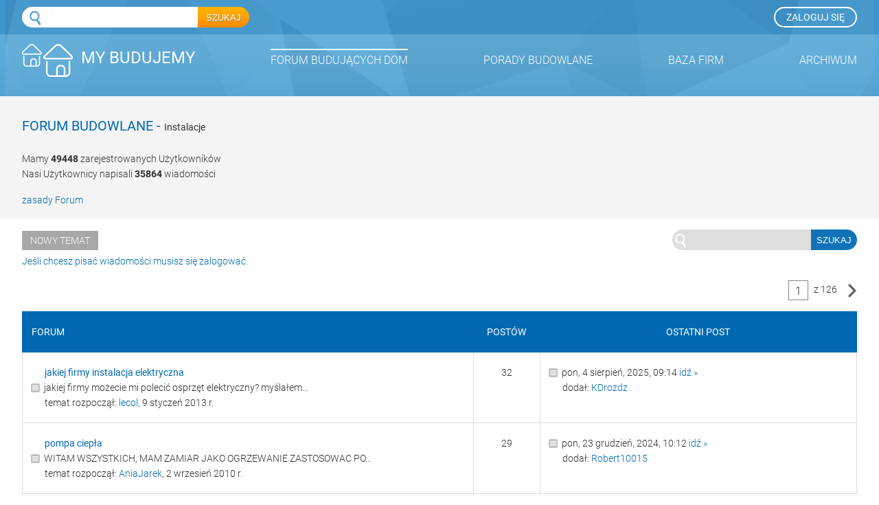

--- FILE ---
content_type: text/html; charset=UTF-8
request_url: https://mybudujemy.pl/forum-budowlane/instalacje,8.html
body_size: 6477
content:
<!doctype html>
<html lang="pl">
<head>
	<meta charset="utf-8">
	<title>Forum Budowlane - Instalacje - MyBudujemy.pl - strona 1</title>
	<meta name="description" content="Forum Budowlane - Instalacje - MyBudujemy.pl">
	<meta name="viewport" content="width=device-width, initial-scale=1">
	<link rel="shortcut icon" type="image/icon" href="/favicon.ico">

<!-- Global site tag (gtag.js) - Google Analytics -->
<script async src="https://www.googletagmanager.com/gtag/js?id=UA-3627780-1"></script>
<script>

  window.dataLayer = window.dataLayer || [];
  function gtag(){dataLayer.push(arguments);}
  gtag('js', new Date());

  gtag('config', 'UA-3627780-1');

</script>

	
	<link rel="preload" as="font" type="font/woff2" href="/fonts/roboto-v20-latin-ext_latin-regular.woff2" crossorigin>
	<link rel="preload" as="font" type="font/woff2" href="/fonts/roboto-v20-latin-ext_latin-300.woff2" crossorigin>

	<link rel="preload" href="/css/common.min.css?v=" as="style">
	<link rel="stylesheet" href="/css/common.min.css?v=">

		<link rel="preload" href="/css/forum.min.css?v=202011211" as="style">
	<link rel="stylesheet" href="/css/forum.min.css?v=202011211">
	
	<link rel="preload"  href="/js/jquery-3.5.1.min.js" as="script">
	<script async defer src="/js/underscore.js"></script>
	<link rel="preload" href="/js/jquery.json-2.3.min.js" as="script">
		<link rel="preload" href="/js/pagebar.js" as="script">
		
	
	<link rel="preload" href="/js/common.js?v=" as="script">
	
					<link rel="next" href="/forum-budowlane/instalacje,8,2.html">
	</head>
<body>
		
	<div id="container">
			<header>
	<div>
		<div class="nav-box">
			<ul>
				<li>
					<form action="/szukaj/" method="get" id="search-form">
						<input type="text" name="query" id="query" maxlength="64"><input type="submit" value="Szukaj">
					</form>
				</li>
				
				<li>
									<span class="login-trigger">Zaloguj się</span>

									</li>
			</ul>
			<nav>
				<ul>
					<li>
						<a href="/" class="home">
							<img src="/img/logo.png" alt="My budujemy">
							<span>My budujemy</span>
						</a>
					</li>
					<li><a href="/forum-budowlane/" class="selected">Forum budujących dom</a></li>
					<li><a href="/porady-budowlane/">Porady budowlane</a></li>
					<li><a href="/firmy-budowlane/">Baza firm</a></li>
					<li><a href="/archiwum/">Archiwum</a></li>
										<li class="mobile"><span class="login-trigger">Zaloguj się</span></li>
					<li class="mobile"><span id="mobile-menu" class="icon"></span></li>
									</ul>
			</nav>
			
			<div id="login-box" style="display: none;">
				<form id="login-form" method="post" action="/index.php?module=authenticate&amp;action=login">
					<ul>
						<li>
							<label for="user-email">e-mail</label><input type="text" name="email" id="user-email">
						</li>
						<li>
							<label for="user-password">hasło</label><input type="password" name="password" id="user-password">
						</li>
						<li id="login-fail-box" style="display: none;">Podałeś nieprawidłowy e-mail lub hasło</li>
						<li>
							<a href="/zapomniane-haslo.html">zapomniałem hasła</a>
							<input type="submit" value="Zaloguj">
						</li>
					</ul>
				</form>
			</div>
	
			<div id="user-box" style="display: none;">
				<span></span>

				<div class="avatar">
									<a href="/konto.html"><img alt="" src="/img/houses.jpg"></a>
								</div>

				<ul>
					<li><a href="/konto.html">Mój profil</a></li>
					<li><a href="/forum-budowlane/wiadomosci-uzytkownika.html">Moje wpisy na forum</a></li>
					<li><a href="/wyloguj.html">Wyloguj</a></li>
				</ul>
			</div>
			
			<div id="menu-box" style="display: none;">
				<ul>
					<li><a href="/forum-budowlane/" class="selected">Forum budujących dom</a></li>
					<li><a href="/porady-budowlane/">Porady budowlane</a></li>
					<li><a href="/firmy-budowlane/">Baza firm</a></li>
					<li><a href="/index.php?module=archive">Archiwum</a></li>
				</ul>
			</div>
		</div>
	</div>
</header>
		<div class="back-box">

	

	<div class="box">
		<div>
		<h1><a href="/forum-budowlane/">Forum Budowlane</a> - <span>Instalacje</span></h1>
		
		<ul class="stats">
			<li>Mamy <strong>49448</strong> zarejestrowanych Użytkowników</li>
			<li>Nasi Użytkownicy napisali <strong>35864</strong> wiadomości</li>
			<li><a href="/informacje/regulamin-forum.html">zasady Forum</a></li>
		</ul>
		</div>
	</div>
</div>

<div class="box">
	<div class="wrapper">
		<div>
			<ul>
				<li>
									<span class="disabled">Nowy temat</span>
								</li>
								
			</ul>
		
						<p class="notice">Jeśli chcesz pisać wiadomości musisz się zalogować.</p>
					</div>
		
		<div>
			<form action="/forum-budowlane/szukaj/" method="get" id="forum-search-form">
				<input type="text" value="" name="query" id="forum-query" maxlength="64"><input type="submit" value="Szukaj">
			</form>
		</div> 
	</div>
	
			<div class="pager-wrapper"><ol class="pagebar">
	<li class="page">
		<span class="page-number" contenteditable="true" data-pages="126" data-url="/forum-budowlane/instalacje,8" data-html="tak">1</span><span>z 126</span>
	</li>
	<li class="next"><a href="/forum-budowlane/instalacje,8,2.html"></a></li>
</ol></div>
	
	<ul class="forum">
		<li>
			<ul class="header">
				<li>Forum</li>
				<li>Postów</li>
				<li class="post-last">Ostatni post</li>
			</ul>
		</li>
						<li>
				<ul>
					<li>
						<p>
							<strong>
								<a href="/forum-budowlane/temat/jakiej-firmy-instalacja-elektryczna,5118.html">
									
								jakiej firmy instalacja elektryczna</a>
							</strong>
						</p>
						<p>
						
															<span class="icon off">
								 jakiej firmy możecie mi polecić osprzęt elektryczny? myślałem...
							</span>
													</p>
						<p>temat rozpoczął: <a href="/forum-budowlane/wiadomosci/autor/3249297648269866309.html">lecol</a>,  9 styczeń 2013 r.</p>
					</li>
					<li class="post-count">32</li>
					<li class="post-last">
						<p>
							<span class="icon off">
								pon,  4 sierpień, 2025, 09:14 <a href="/forum-budowlane/temat/jakiej-firmy-instalacja-elektryczna,5118.html">idź &raquo;</a>
							</span>
						</p>
						<p>dodał: <a href="/forum-budowlane/wiadomosci/autor/3214640832598127985.html" class="userLink3">KDrozdz</a></p>
					</li>
				</ul>
			</li>
						<li>
				<ul>
					<li>
						<p>
							<strong>
								<a href="/forum-budowlane/temat/pompa-ciepla,1768.html">
									
								pompa ciepła</a>
							</strong>
						</p>
						<p>
						
															<span class="icon off">
								 WITAM WSZYSTKICH, 
 MAM ZAMIAR JAKO OGRZEWANIE ZASTOSOWAC PO...
							</span>
													</p>
						<p>temat rozpoczął: <a href="/forum-budowlane/wiadomosci/autor/3224313586724286043.html">AniaJarek</a>,  2 wrzesień 2010 r.</p>
					</li>
					<li class="post-count">29</li>
					<li class="post-last">
						<p>
							<span class="icon off">
								pon, 23 grudzień, 2024, 10:12 <a href="/forum-budowlane/temat/pompa-ciepla,1768.html">idź &raquo;</a>
							</span>
						</p>
						<p>dodał: <a href="/forum-budowlane/wiadomosci/autor/3254723216439916227.html" class="userLink3">Robert10015</a></p>
					</li>
				</ul>
			</li>
						<li>
				<ul>
					<li>
						<p>
							<strong>
								<a href="/forum-budowlane/temat/ogrzewanie-tymczasowe-na-1-sezon-potem-gaz-ziemny,5386.html">
									
								Ogrzewanie tymczasowe na 1 sezon, potem gaz ziemny</a>
							</strong>
						</p>
						<p>
						
															<span class="icon off">
								 Witam, 
 Właśnie się zarejestrowałem, więc witam wszystkich....
							</span>
													</p>
						<p>temat rozpoczął: <a href="/forum-budowlane/wiadomosci/autor/3245804673838022108.html">powell</a>, 19 luty 2013 r.</p>
					</li>
					<li class="post-count">23</li>
					<li class="post-last">
						<p>
							<span class="icon off">
								pon,  4 listopad, 2024, 09:17 <a href="/forum-budowlane/temat/ogrzewanie-tymczasowe-na-1-sezon-potem-gaz-ziemny,5386.html">idź &raquo;</a>
							</span>
						</p>
						<p>dodał: <a href="/forum-budowlane/wiadomosci/autor/3269756641833611382.html" class="userLink3">boddekk</a></p>
					</li>
				</ul>
			</li>
						<li>
				<ul>
					<li>
						<p>
							<strong>
								<a href="/forum-budowlane/temat/ogrzewanie-elektryczne,660.html">
									
								Ogrzewanie elektryczne</a>
							</strong>
						</p>
						<p>
						
															<span class="icon off">
								 czy ktoś ma? nie ukrywam że szukam ogrzewania ,tzn najpierw s...
							</span>
													</p>
						<p>temat rozpoczął: <a href="/forum-budowlane/wiadomosci/autor/3275983705687455205.html">Gola</a>,  8 marzec 2010 r.</p>
					</li>
					<li class="post-count">61</li>
					<li class="post-last">
						<p>
							<span class="icon off">
								wto, 14 maj, 2024, 16:57 <a href="/forum-budowlane/temat/ogrzewanie-elektryczne,660.html">idź &raquo;</a>
							</span>
						</p>
						<p>dodał: <a href="/forum-budowlane/wiadomosci/autor/3201910018276244439.html" class="userLink3">Grzegorz85</a></p>
					</li>
				</ul>
			</li>
						<li>
				<ul>
					<li>
						<p>
							<strong>
								<a href="/forum-budowlane/temat/kupowac-wagi,45250.html">
									
								kupować wagi</a>
							</strong>
						</p>
						<p>
						
															<span class="icon off">
								  Znalezienie wysokiej jakości akcesori&oacute;w i komponent&o...
							</span>
													</p>
						<p>temat rozpoczął: <a href="/forum-budowlane/wiadomosci/autor/3248622401074041809.html">mikesos</a>, 11 maj 2024 r.</p>
					</li>
					<li class="post-count">0</li>
					<li class="post-last">
						<p>
							<span class="icon off">
								sob, 11 maj, 2024, 19:41 <a href="/forum-budowlane/temat/kupowac-wagi,45250.html">idź &raquo;</a>
							</span>
						</p>
						<p>dodał: <a href="/forum-budowlane/wiadomosci/autor/3248622401074041809.html" class="userLink3">mikesos</a></p>
					</li>
				</ul>
			</li>
						<li>
				<ul>
					<li>
						<p>
							<strong>
								<a href="/forum-budowlane/temat/piece-akumulacyjne,17330.html">
									
								Piece akumulacyjne</a>
							</strong>
						</p>
						<p>
						
															<span class="icon off">
								 Witam 
 Mam dwa pokoje jeden  nam 15m drugi 17m chce je ogrz...
							</span>
													</p>
						<p>temat rozpoczął: <a href="/forum-budowlane/wiadomosci/autor/3237814174678039858.html">marysia</a>, 12 marzec 2015 r.</p>
					</li>
					<li class="post-count">1</li>
					<li class="post-last">
						<p>
							<span class="icon off">
								pią, 29 marzec, 2024, 18:40 <a href="/forum-budowlane/temat/piece-akumulacyjne,17330.html">idź &raquo;</a>
							</span>
						</p>
						<p>dodał: <a href="/forum-budowlane/wiadomosci/autor/3282825584407903539.html" class="userLink3">vebaje9365</a></p>
					</li>
				</ul>
			</li>
						<li>
				<ul>
					<li>
						<p>
							<strong>
								<a href="/forum-budowlane/temat/informacje-o-slupku-gazowym,18319.html">
									
								Informacje o słupku gazowym</a>
							</strong>
						</p>
						<p>
						
															<span class="icon off">
								  Witam mam pytanie odnośnie słupka gazowego a raczej oznaczeń...
							</span>
													</p>
						<p>temat rozpoczął: <a href="/forum-budowlane/wiadomosci/autor/3292414646100706715.html">tomek</a>,  9 kwiecień 2015 r.</p>
					</li>
					<li class="post-count">1</li>
					<li class="post-last">
						<p>
							<span class="icon off">
								pią, 29 marzec, 2024, 18:36 <a href="/forum-budowlane/temat/informacje-o-slupku-gazowym,18319.html">idź &raquo;</a>
							</span>
						</p>
						<p>dodał: <a href="/forum-budowlane/wiadomosci/autor/3249778440147472827.html" class="userLink3">vogada4164</a></p>
					</li>
				</ul>
			</li>
						<li>
				<ul>
					<li>
						<p>
							<strong>
								<a href="/forum-budowlane/temat/powiedz-mi,45177.html">
									
								Powiedz mi</a>
							</strong>
						</p>
						<p>
						
															<span>Treść wiadomości została zablokowana przez autora.</span>
													</p>
						<p>temat rozpoczął: <a href="/forum-budowlane/wiadomosci/autor/3210679921899928784.html">nikarcher4</a>, 13 czerwiec 2022 r.</p>
					</li>
					<li class="post-count">2</li>
					<li class="post-last">
						<p>
							<span class="icon off">
								czw, 15 luty, 2024, 23:40 <a href="/forum-budowlane/temat/powiedz-mi,45177.html">idź &raquo;</a>
							</span>
						</p>
						<p>dodał: <a href="/forum-budowlane/wiadomosci/autor/3258013608696266853.html" class="userLink3">??????</a></p>
					</li>
				</ul>
			</li>
						<li>
				<ul>
					<li>
						<p>
							<strong>
								<a href="/forum-budowlane/temat/oczyszczalnia-i-studnia-glebinowa,4668.html">
									
								Oczyszczalnia i studnia głębinowa???</a>
							</strong>
						</p>
						<p>
						
															<span class="icon off">
								 Witam. 
 Postawiłem domek KANON III na bardzo wąskiej działc...
							</span>
													</p>
						<p>temat rozpoczął: <a href="/forum-budowlane/wiadomosci/autor/3240614642540981095.html">jarson</a>, 24 wrzesień 2012 r.</p>
					</li>
					<li class="post-count">10</li>
					<li class="post-last">
						<p>
							<span class="icon off">
								czw, 14 grudzień, 2023, 10:09 <a href="/forum-budowlane/temat/oczyszczalnia-i-studnia-glebinowa,4668.html">idź &raquo;</a>
							</span>
						</p>
						<p>dodał: <a href="/forum-budowlane/wiadomosci/autor/3259300458798696211.html" class="userLink3">tomb</a></p>
					</li>
				</ul>
			</li>
						<li>
				<ul>
					<li>
						<p>
							<strong>
								<a href="/forum-budowlane/temat/jaki-monitoring,9428.html">
									
								Jaki monitoring?</a>
							</strong>
						</p>
						<p>
						
															<span class="icon off">
								 Czy macie w swoim domu  monitoring ? Bo ja zastanawiam się na...
							</span>
													</p>
						<p>temat rozpoczął: <a href="/forum-budowlane/wiadomosci/autor/3264273656672140822.html">Nataliees</a>, 30 marzec 2014 r.</p>
					</li>
					<li class="post-count">73</li>
					<li class="post-last">
						<p>
							<span class="icon off">
								wto, 22 listopad, 2022, 19:05 <a href="/forum-budowlane/temat/jaki-monitoring,9428.html">idź &raquo;</a>
							</span>
						</p>
						<p>dodał: <a href="/forum-budowlane/wiadomosci/autor/3226823278497964998.html" class="userLink3">kasztanek</a></p>
					</li>
				</ul>
			</li>
						<li>
				<ul>
					<li>
						<p>
							<strong>
								<a href="/forum-budowlane/temat/wentylacja-mechaniczna,9244.html">
									
								wentylacja mechaniczna</a>
							</strong>
						</p>
						<p>
						
															<span class="icon off">
								  Witam,  
 Słyszałam o dwóch firmach, które są najlepsze jeś...
							</span>
													</p>
						<p>temat rozpoczął: <a href="/forum-budowlane/wiadomosci/autor/3224074999522151099.html">mzkowa</a>, 22 marzec 2014 r.</p>
					</li>
					<li class="post-count">8</li>
					<li class="post-last">
						<p>
							<span class="icon off">
								wto, 15 listopad, 2022, 15:47 <a href="/forum-budowlane/temat/wentylacja-mechaniczna,9244.html">idź &raquo;</a>
							</span>
						</p>
						<p>dodał: <a href="/forum-budowlane/wiadomosci/autor/3209570701996474009.html" class="userLink3">gasiorek</a></p>
					</li>
				</ul>
			</li>
						<li>
				<ul>
					<li>
						<p>
							<strong>
								<a href="/forum-budowlane/temat/instalacje-fotowoltaika,42301.html">
									
								Instalacje fotowoltaika</a>
							</strong>
						</p>
						<p>
						
															<span class="icon off">
								 Czy ktoś już może przerabiał tematykę związaną montażem instl...
							</span>
													</p>
						<p>temat rozpoczął: <a href="/forum-budowlane/wiadomosci/autor/3238811595906563410.html">andp</a>,  1 czerwiec 2019 r.</p>
					</li>
					<li class="post-count">3</li>
					<li class="post-last">
						<p>
							<span class="icon off">
								śro, 22 grudzień, 2021, 06:36 <a href="/forum-budowlane/temat/instalacje-fotowoltaika,42301.html">idź &raquo;</a>
							</span>
						</p>
						<p>dodał: <a href="/forum-budowlane/wiadomosci/autor/3238349517312932834.html" class="userLink3">Olo</a></p>
					</li>
				</ul>
			</li>
						<li>
				<ul>
					<li>
						<p>
							<strong>
								<a href="/forum-budowlane/temat/jaki-piec,190.html">
									
								jaki piec?</a>
							</strong>
						</p>
						<p>
						
															<span class="icon off">
								 Czy warto zakupić piec na paliwo stałe. Myślałem o piecu Ling...
							</span>
													</p>
						<p>temat rozpoczął: <a href="/forum-budowlane/wiadomosci/autor/3276552612189205716.html">M&M</a>,  2 listopad 2009 r.</p>
					</li>
					<li class="post-count">115</li>
					<li class="post-last">
						<p>
							<span class="icon off">
								czw, 20 luty, 2020, 16:23 <a href="/forum-budowlane/temat/jaki-piec,190.html">idź &raquo;</a>
							</span>
						</p>
						<p>dodał: <a href="/forum-budowlane/wiadomosci/autor/3254848073078776801.html" class="userLink3">jagna733</a></p>
					</li>
				</ul>
			</li>
						<li>
				<ul>
					<li>
						<p>
							<strong>
								<a href="/forum-budowlane/temat/ogrzewanie,40.html">
									
								Ogrzewanie</a>
							</strong>
						</p>
						<p>
						
															<span class="icon off">
								 Jakiego typu ogrzewanie stosujecie, zastosujecie lub do jakie...
							</span>
													</p>
						<p>temat rozpoczął: <a href="/forum-budowlane/wiadomosci/autor/3288480357397187008.html">kjk2106</a>,  6 październik 2009 r.</p>
					</li>
					<li class="post-count">272</li>
					<li class="post-last">
						<p>
							<span class="icon off">
								śro, 19 luty, 2020, 20:51 <a href="/forum-budowlane/temat/ogrzewanie,40.html">idź &raquo;</a>
							</span>
						</p>
						<p>dodał: <a href="/forum-budowlane/wiadomosci/autor/3233541906958630354.html" class="userLink3">camio</a></p>
					</li>
				</ul>
			</li>
						<li>
				<ul>
					<li>
						<p>
							<strong>
								<a href="/forum-budowlane/temat/jaki-osuszacz-powietrza,17100.html">
									
								Jaki osuszacz powietrza?</a>
							</strong>
						</p>
						<p>
						
															<span class="icon off">
								 Cześć. Czy jesteście może w stanie pom&oacute;c w wyborze dob...
							</span>
													</p>
						<p>temat rozpoczął: <a href="/forum-budowlane/wiadomosci/autor/3240764189167816421.html">cedric9</a>,  4 marzec 2015 r.</p>
					</li>
					<li class="post-count">11</li>
					<li class="post-last">
						<p>
							<span class="icon off">
								śro, 19 luty, 2020, 17:35 <a href="/forum-budowlane/temat/jaki-osuszacz-powietrza,17100.html">idź &raquo;</a>
							</span>
						</p>
						<p>dodał: <a href="/forum-budowlane/wiadomosci/autor/3207463054624633219.html" class="userLink3">karoluss</a></p>
					</li>
				</ul>
			</li>
						<li>
				<ul>
					<li>
						<p>
							<strong>
								<a href="/forum-budowlane/temat/zbiorniki-na-deszczowke,275.html">
									
								zbiorniki na deszczowke...</a>
							</strong>
						</p>
						<p>
						
															<span class="icon off">
								 witam co myslicie na temat zbiornikow na deszczowke naziemne ...
							</span>
													</p>
						<p>temat rozpoczął: <a href="/forum-budowlane/wiadomosci/autor/3223529886482414086.html">ada</a>, 13 grudzień 2009 r.</p>
					</li>
					<li class="post-count">34</li>
					<li class="post-last">
						<p>
							<span class="icon off">
								śro, 19 luty, 2020, 10:13 <a href="/forum-budowlane/temat/zbiorniki-na-deszczowke,275.html">idź &raquo;</a>
							</span>
						</p>
						<p>dodał: <a href="/forum-budowlane/wiadomosci/autor/3274531365375222283.html" class="userLink3">luigi</a></p>
					</li>
				</ul>
			</li>
						<li>
				<ul>
					<li>
						<p>
							<strong>
								<a href="/forum-budowlane/temat/prysznic-bez-brodzika,4268.html">
									
								Prysznic bez brodzika</a>
							</strong>
						</p>
						<p>
						
															<span class="icon off">
								 
 Witam wszystkich, 
 &nbsp; 
 mam problem hydrauliczny i ...
							</span>
													</p>
						<p>temat rozpoczął: <a href="/forum-budowlane/wiadomosci/autor/3281251367449858706.html">benq</a>, 13 lipiec 2012 r.</p>
					</li>
					<li class="post-count">29</li>
					<li class="post-last">
						<p>
							<span class="icon off">
								pon, 10 luty, 2020, 21:08 <a href="/forum-budowlane/temat/prysznic-bez-brodzika,4268.html">idź &raquo;</a>
							</span>
						</p>
						<p>dodał: <a href="/forum-budowlane/wiadomosci/autor/3233541906958630354.html" class="userLink3">camio</a></p>
					</li>
				</ul>
			</li>
						<li>
				<ul>
					<li>
						<p>
							<strong>
								<a href="/forum-budowlane/temat/podstawa-wspornik-pod-pompe-ciepla,44436.html">
									
								Podstawa Wspornik pod pompę ciepła</a>
							</strong>
						</p>
						<p>
						
															<span class="icon off">
								 Witam, jakie polecacie podstawy stojące na gruncie pod jednos...
							</span>
													</p>
						<p>temat rozpoczął: <a href="/forum-budowlane/wiadomosci/autor/3282536045608126108.html">ZbyszeKam</a>, 31 styczeń 2020 r.</p>
					</li>
					<li class="post-count">0</li>
					<li class="post-last">
						<p>
							<span class="icon off">
								pią, 31 styczeń, 2020, 07:30 <a href="/forum-budowlane/temat/podstawa-wspornik-pod-pompe-ciepla,44436.html">idź &raquo;</a>
							</span>
						</p>
						<p>dodał: <a href="/forum-budowlane/wiadomosci/autor/3282536045608126108.html" class="userLink3">ZbyszeKam</a></p>
					</li>
				</ul>
			</li>
						<li>
				<ul>
					<li>
						<p>
							<strong>
								<a href="/forum-budowlane/temat/co-wybrac-pelet-czy-ekogroszek,5175.html">
									
								Co wybrać - pelet czy ekogroszek?</a>
							</strong>
						</p>
						<p>
						
															<span class="icon off">
								 Moi rodzice budują mały domek. Zastanawiają się nad ogrzewani...
							</span>
													</p>
						<p>temat rozpoczął: <a href="/forum-budowlane/wiadomosci/autor/3286059692832990888.html">wlascicielka_domku</a>, 17 styczeń 2013 r.</p>
					</li>
					<li class="post-count">43</li>
					<li class="post-last">
						<p>
							<span class="icon off">
								czw, 30 styczeń, 2020, 07:51 <a href="/forum-budowlane/temat/co-wybrac-pelet-czy-ekogroszek,5175.html">idź &raquo;</a>
							</span>
						</p>
						<p>dodał: <a href="/forum-budowlane/wiadomosci/autor/3238791300147438850.html" class="userLink3">KejTy</a></p>
					</li>
				</ul>
			</li>
						<li>
				<ul>
					<li>
						<p>
							<strong>
								<a href="/forum-budowlane/temat/ogrzewanie-podlogowe,44410.html">
									
								Ogrzewanie podłogowe</a>
							</strong>
						</p>
						<p>
						
															<span class="icon off">
								 Planuje zakup mieszkania w kt&oacute;rym jest wykonane ogrzew...
							</span>
													</p>
						<p>temat rozpoczął: <a href="/forum-budowlane/wiadomosci/autor/3293392823919173945.html">arleta</a>, 28 styczeń 2020 r.</p>
					</li>
					<li class="post-count">0</li>
					<li class="post-last">
						<p>
							<span class="icon off">
								wto, 28 styczeń, 2020, 16:35 <a href="/forum-budowlane/temat/ogrzewanie-podlogowe,44410.html">idź &raquo;</a>
							</span>
						</p>
						<p>dodał: <a href="/forum-budowlane/wiadomosci/autor/3293392823919173945.html" class="userLink3">arleta</a></p>
					</li>
				</ul>
			</li>
						<li>
				<ul>
					<li>
						<p>
							<strong>
								<a href="/forum-budowlane/temat/instalacja-elektryczna,40624.html">
									
								Instalacja elektryczna</a>
							</strong>
						</p>
						<p>
						
															<span class="icon off">
								 Co ile średino wymieniacie lelektryke w swoim domu? Są jakieś...
							</span>
													</p>
						<p>temat rozpoczął: <a href="/forum-budowlane/wiadomosci/autor/3299547258940623634.html">kk001</a>, 16 grudzień 2018 r.</p>
					</li>
					<li class="post-count">10</li>
					<li class="post-last">
						<p>
							<span class="icon off">
								pon, 27 styczeń, 2020, 13:29 <a href="/forum-budowlane/temat/instalacja-elektryczna,40624.html">idź &raquo;</a>
							</span>
						</p>
						<p>dodał: <a href="/forum-budowlane/wiadomosci/autor/3208812919462493920.html" class="userLink3">agatpo</a></p>
					</li>
				</ul>
			</li>
						<li>
				<ul>
					<li>
						<p>
							<strong>
								<a href="/forum-budowlane/temat/ogrzewanie-kominkowe,550.html">
									
								ogrzewanie kominkowe</a>
							</strong>
						</p>
						<p>
						
															<span class="icon off">
								 zastanawiam się, czy nie popełniłem błędu nie instalując rozp...
							</span>
													</p>
						<p>temat rozpoczął: <a href="/forum-budowlane/wiadomosci/autor/3260110336535350843.html">tomtom</a>, 24 luty 2010 r.</p>
					</li>
					<li class="post-count">33</li>
					<li class="post-last">
						<p>
							<span class="icon off">
								nie, 26 styczeń, 2020, 00:14 <a href="/forum-budowlane/temat/ogrzewanie-kominkowe,550.html">idź &raquo;</a>
							</span>
						</p>
						<p>dodał: <a href="/forum-budowlane/wiadomosci/autor/3209570701996474009.html" class="userLink3">gasiorek</a></p>
					</li>
				</ul>
			</li>
						<li>
				<ul>
					<li>
						<p>
							<strong>
								<a href="/forum-budowlane/temat/przydomowa-elektrownia-wiatrowa,9661.html">
									
								Przydomowa elektrownia wiatrowa</a>
							</strong>
						</p>
						<p>
						
															<span class="icon off">
								 Witam. Oststnio chodzi mi po głowie temat przydomowej elektro...
							</span>
													</p>
						<p>temat rozpoczął: <a href="/forum-budowlane/wiadomosci/autor/3263488129110983036.html">SosnaRadosna</a>, 16 kwiecień 2014 r.</p>
					</li>
					<li class="post-count">1</li>
					<li class="post-last">
						<p>
							<span class="icon off">
								pon, 20 styczeń, 2020, 11:20 <a href="/forum-budowlane/temat/przydomowa-elektrownia-wiatrowa,9661.html">idź &raquo;</a>
							</span>
						</p>
						<p>dodał: <a href="/forum-budowlane/wiadomosci/autor/3244502030856542327.html" class="userLink3">michał123</a></p>
					</li>
				</ul>
			</li>
						<li>
				<ul>
					<li>
						<p>
							<strong>
								<a href="/forum-budowlane/temat/potrzebny-wentylator,44173.html">
									
								Potrzebny wentylator</a>
							</strong>
						</p>
						<p>
						
															<span class="icon off">
								 Cześć, szukam dobrego  wentylatora  jednak nadal nie jestem z...
							</span>
													</p>
						<p>temat rozpoczął: <a href="/forum-budowlane/wiadomosci/autor/3244502030856542327.html">michał123</a>, 20 grudzień 2019 r.</p>
					</li>
					<li class="post-count">1</li>
					<li class="post-last">
						<p>
							<span class="icon off">
								pią, 17 styczeń, 2020, 17:05 <a href="/forum-budowlane/temat/potrzebny-wentylator,44173.html">idź &raquo;</a>
							</span>
						</p>
						<p>dodał: <a href="/forum-budowlane/wiadomosci/autor/3233541906958630354.html" class="userLink3">camio</a></p>
					</li>
				</ul>
			</li>
						<li>
				<ul>
					<li>
						<p>
							<strong>
								<a href="/forum-budowlane/temat/budowa-domu-brudna-woda-filtr-do-wody,17952.html">
									
								budowa domu, brudna woda, filtr do wody</a>
							</strong>
						</p>
						<p>
						
															<span class="icon off">
								 Jestem w trakcie budowy domu, zdążyłem zauważyć, że w wodzie ...
							</span>
													</p>
						<p>temat rozpoczął: <a href="/forum-budowlane/wiadomosci/autor/3241071620205298630.html">Nowaczek</a>, 27 marzec 2015 r.</p>
					</li>
					<li class="post-count">19</li>
					<li class="post-last">
						<p>
							<span class="icon off">
								pią,  3 styczeń, 2020, 11:18 <a href="/forum-budowlane/temat/budowa-domu-brudna-woda-filtr-do-wody,17952.html">idź &raquo;</a>
							</span>
						</p>
						<p>dodał: <a href="/forum-budowlane/wiadomosci/autor/3263833868559427326.html" class="userLink3">NataliaD</a></p>
					</li>
				</ul>
			</li>
						<li>
				<ul>
					<li>
						<p>
							<strong>
								<a href="/forum-budowlane/temat/wentylator-przemyslowy-jaki,44221.html">
									
								Wentylator przemysłowy - jaki?</a>
							</strong>
						</p>
						<p>
						
															<span class="icon off">
								 Cześć, szukam sprawdzonych wentylator&oacute;w przemysłowych,...
							</span>
													</p>
						<p>temat rozpoczął: <a href="/forum-budowlane/wiadomosci/autor/3244502030856542327.html">michał123</a>, 31 grudzień 2019 r.</p>
					</li>
					<li class="post-count">0</li>
					<li class="post-last">
						<p>
							<span class="icon off">
								wto, 31 grudzień, 2019, 11:02 <a href="/forum-budowlane/temat/wentylator-przemyslowy-jaki,44221.html">idź &raquo;</a>
							</span>
						</p>
						<p>dodał: <a href="/forum-budowlane/wiadomosci/autor/3244502030856542327.html" class="userLink3">michał123</a></p>
					</li>
				</ul>
			</li>
						<li>
				<ul>
					<li>
						<p>
							<strong>
								<a href="/forum-budowlane/temat/ile-oszczednosci-na-kolektorach,3180.html">
									
								ile oszczedności na kolektorach?</a>
							</strong>
						</p>
						<p>
						
															<span class="icon off">
								 Zastanawiam się nad założeniem kolektor&oacute;w słonecznych ...
							</span>
													</p>
						<p>temat rozpoczął: <a href="/forum-budowlane/wiadomosci/autor/3230378088237821810.html">limon</a>, 14 lipiec 2011 r.</p>
					</li>
					<li class="post-count">38</li>
					<li class="post-last">
						<p>
							<span class="icon off">
								pon, 23 grudzień, 2019, 11:33 <a href="/forum-budowlane/temat/ile-oszczednosci-na-kolektorach,3180.html">idź &raquo;</a>
							</span>
						</p>
						<p>dodał: <a href="/forum-budowlane/wiadomosci/autor/3237021554199250869.html" class="userLink3">kam53</a></p>
					</li>
				</ul>
			</li>
						<li>
				<ul>
					<li>
						<p>
							<strong>
								<a href="/forum-budowlane/temat/elektryczne-ogrzewanie-akumulacyjne,3729.html">
									
								elektryczne ogrzewanie akumulacyjne</a>
							</strong>
						</p>
						<p>
						
															<span class="icon off">
								 Witam, 
 zastanawiam się nad ogrzewaniem gazowym z sieci i e...
							</span>
													</p>
						<p>temat rozpoczął: <a href="/forum-budowlane/wiadomosci/autor/3212770999053919958.html">Piotrek & Pablo</a>, 19 luty 2012 r.</p>
					</li>
					<li class="post-count">8</li>
					<li class="post-last">
						<p>
							<span class="icon off">
								śro, 18 grudzień, 2019, 22:58 <a href="/forum-budowlane/temat/elektryczne-ogrzewanie-akumulacyjne,3729.html">idź &raquo;</a>
							</span>
						</p>
						<p>dodał: <a href="/forum-budowlane/wiadomosci/autor/3226974123795345720.html" class="userLink3">Rafaello</a></p>
					</li>
				</ul>
			</li>
						<li>
				<ul>
					<li>
						<p>
							<strong>
								<a href="/forum-budowlane/temat/porady-fachowe,44029.html">
									
								Porady fachowe</a>
							</strong>
						</p>
						<p>
						
															<span class="icon off">
								 Potrzebowałbym fachowej porady odnośnie budowy, a dokładniej ...
							</span>
													</p>
						<p>temat rozpoczął: <a href="/forum-budowlane/wiadomosci/autor/3214266164387183050.html">radekrak</a>,  2 grudzień 2019 r.</p>
					</li>
					<li class="post-count">2</li>
					<li class="post-last">
						<p>
							<span class="icon off">
								pią, 13 grudzień, 2019, 16:33 <a href="/forum-budowlane/temat/porady-fachowe,44029.html">idź &raquo;</a>
							</span>
						</p>
						<p>dodał: <a href="/forum-budowlane/wiadomosci/autor/3238518766354839199.html" class="userLink3">elabarbara</a></p>
					</li>
				</ul>
			</li>
						<li>
				<ul>
					<li>
						<p>
							<strong>
								<a href="/forum-budowlane/temat/ogrzewanie-podlogowe,240.html">
									
								ogrzewanie podłogowe</a>
							</strong>
						</p>
						<p>
						
															<span class="icon off">
								 ile kosztuje ogrzewanie podłogowe?? 
 &nbsp; 
 powierzchnia...
							</span>
													</p>
						<p>temat rozpoczął: <a href="/forum-budowlane/wiadomosci/autor/3257268516847443743.html">buli</a>, 22 listopad 2009 r.</p>
					</li>
					<li class="post-count">34</li>
					<li class="post-last">
						<p>
							<span class="icon off">
								czw,  5 grudzień, 2019, 22:37 <a href="/forum-budowlane/temat/ogrzewanie-podlogowe,240.html">idź &raquo;</a>
							</span>
						</p>
						<p>dodał: <a href="/forum-budowlane/wiadomosci/autor/3285384170287919698.html" class="userLink3">mpire</a></p>
					</li>
				</ul>
			</li>
				</ul>
	
			<div class="pager-wrapper"><ol class="pagebar">
	<li class="page">
		<span class="page-number" contenteditable="true" data-pages="126" data-url="/forum-budowlane/instalacje,8" data-html="tak">1</span><span>z 126</span>
	</li>
	<li class="next"><a href="/forum-budowlane/instalacje,8,2.html"></a></li>
</ol></div>
		
	<ul class="legend">
		<li>nowe posty od ostatniego logowania</li>
		<li>brak nowych postów - napisz coś</li>
	</ul>
</div>
	</div>
	<footer>
	<div>
		<div>
			<p>
				<img src="/img/logoBlue.png" alt="My budujemy">
				<span>My budujemy</span>
			</p>
			<ul>
				<li><a href="/informacje/polityka-prywatnosci.html">Polityka prywatności</a></li>
				<li><a href="/informacje/reklama.html">Reklama</a></li>
				<li><a href="/informacje/regulamin.html">Regulamin</a></li>
				<li><a href="/informacje/kontakt.html">Kontakt</a></li>
			</ul>

			<p>Wszelkie prawa zastrzeżone © Studio Atrium 2008-2026</p>
			<p class="cookie">Korzystamy z danych zapisywanych w plikach cookies. Kliknij <a href="/informacje/polityka-prywatnosci.html#cookies">tutaj</a> jeśli chcesz je zablokować.</p>
		</div>
	</div>
</footer>

<div id="pop-wrapper">
	<div id="info-box" class="pop-box" style="display: none;">
		<p>Komunikat</p>
	</div>
</div>

<script src="/js/jquery-3.5.1.min.js"></script>
<script src="/js/jquery.json-2.3.min.js"></script>
	<script src="/js/pagebar.js"></script>
<script src="/js/common.js?v="></script>


<script defer src="https://static.cloudflareinsights.com/beacon.min.js/vcd15cbe7772f49c399c6a5babf22c1241717689176015" integrity="sha512-ZpsOmlRQV6y907TI0dKBHq9Md29nnaEIPlkf84rnaERnq6zvWvPUqr2ft8M1aS28oN72PdrCzSjY4U6VaAw1EQ==" data-cf-beacon='{"version":"2024.11.0","token":"b323e23a6cce498d86224937c4fdf3da","r":1,"server_timing":{"name":{"cfCacheStatus":true,"cfEdge":true,"cfExtPri":true,"cfL4":true,"cfOrigin":true,"cfSpeedBrain":true},"location_startswith":null}}' crossorigin="anonymous"></script>
</body>
</html>

--- FILE ---
content_type: text/css
request_url: https://mybudujemy.pl/css/common.min.css?v=
body_size: 2353
content:
@media all{@font-face{font-family:Roboto;font-style:normal;font-weight:300;src:url(../fonts/roboto-v20-latin-ext_latin-300.eot);src:local('Roboto Light'),local('Roboto-Light'),url(../fonts/roboto-v20-latin-ext_latin-300.eot?#iefix) format('embedded-opentype'),url(../fonts/roboto-v20-latin-ext_latin-300.woff2) format('woff2'),url(../fonts/roboto-v20-latin-ext_latin-300.woff) format('woff'),url(../fonts/roboto-v20-latin-ext_latin-300.ttf) format('truetype'),url(../fonts/roboto-v20-latin-ext_latin-300.svg#Roboto) format('svg')}@font-face{font-family:Roboto;font-style:normal;font-weight:400;src:url(../fonts/roboto-v20-latin-ext_latin-regular.eot);src:local('Roboto'),local('Roboto-Regular'),url(../fonts/roboto-v20-latin-ext_latin-regular.eot?#iefix) format('embedded-opentype'),url(../fonts/roboto-v20-latin-ext_latin-regular.woff2) format('woff2'),url(../fonts/roboto-v20-latin-ext_latin-regular.woff) format('woff'),url(../fonts/roboto-v20-latin-ext_latin-regular.ttf) format('truetype'),url(../fonts/roboto-v20-latin-ext_latin-regular.svg#Roboto) format('svg')}@font-face{font-family:Roboto;font-style:normal;font-weight:700;src:url(../fonts/roboto-v20-latin-ext_latin-700.eot);src:local('Roboto Bold'),local('Roboto-Bold'),url(../fonts/roboto-v20-latin-ext_latin-700.eot?#iefix) format('embedded-opentype'),url(../fonts/roboto-v20-latin-ext_latin-700.woff2) format('woff2'),url(../fonts/roboto-v20-latin-ext_latin-700.woff) format('woff'),url(../fonts/roboto-v20-latin-ext_latin-700.ttf) format('truetype'),url(../fonts/roboto-v20-latin-ext_latin-700.svg#Roboto) format('svg')}}a,abbr,acronym,address,applet,article,aside,audio,b,big,blockquote,body,canvas,caption,center,cite,code,dd,del,details,dfn,div,dl,dt,em,embed,fieldset,figcaption,figure,footer,form,h1,h2,h3,h4,h5,h6,header,hgroup,html,i,iframe,img,ins,kbd,label,legend,li,mark,menu,nav,object,ol,output,p,pre,q,ruby,s,samp,section,small,span,strike,strong,sub,summary,sup,table,tbody,td,tfoot,th,thead,time,tr,tt,u,ul,var,video{margin:0;padding:0;border:0;font:inherit;vertical-align:baseline}article,aside,details,figcaption,figure,footer,header,hgroup,menu,nav,section{display:block}ol,ul{list-style:none}blockquote,q{quotes:none}blockquote:after,blockquote:before,q:after,q:before{content:'';content:none}table{border-collapse:collapse;border-spacing:0}input{border-radius:0;-webkit-appearance:none}*,::after,::before{box-sizing:border-box}html{height:100%;font-size:62.5%}body{display:flex;flex-direction:column;height:100%;color:#313131;font-family:Roboto,sans-serif;font-weight:300;font-size:1.6rem;line-height:1.4em}.center{text-align:center}a{outline:0;text-decoration:none;color:inherit;transition:color ease-in .1s}a:hover{color:#0069b2}a:active,a:focus{outline:0}a.buton{display:inline-block;height:56px;color:#fff;font-size:1.8rem;text-transform:uppercase;text-shadow:1px 1px 1px #888;line-height:56px;background:url(../img/bgLine.png) 0 -30px repeat-x;padding:0 22px;border-radius:28px;box-shadow:1px 1px 1px #888}a.selected{color:#0069b2}div#container{flex:1 0 auto;padding-bottom:32px}div.nav-box{position:relative;height:140px;color:#fff;padding:0 24px}div.nav-box+div{color:#fff;background:url(../img/bgIndex.png) top center;padding:48px 32px}div.nav-box+div ul{display:flex;align-items:center}div.nav-box+div ul li+li{white-space:nowrap;margin:0 64px 0 96px}div.nav-box+div p{font-size:1.8rem;text-align:justify}div.nav-box+div p+p{margin-top:32px}div.nav-box+div a.buton+span{display:block;font-size:1.4rem;font-weight:400;text-transform:uppercase;margin-top:6px}div.nav-box>ul{display:flex;justify-content:space-between;height:48px;margin-bottom:16px}div.nav-box>ul>li:first-child{padding-top:10px}div.nav-box>ul>li:first-child input[type=submit]{width:75px;height:30px;color:#fff;text-transform:uppercase;text-shadow:1px 1px 1px #888;background:url(../img/bgLine.png) repeat-x #fff;border:none;border-top-right-radius:15px;border-bottom-right-radius:15px;cursor:pointer}div.nav-box>ul>li:first-child input[type=text]{width:256px;height:30px;background:url(../img/sprite.png) 0 -2px no-repeat #fff;padding-left:32px;border:none;border-top-left-radius:15px;border-bottom-left-radius:15px}div.nav-box span.nick{display:inline-block;height:48px;line-height:50px;font-size:1.4rem;font-weight:700;color:#ffe091;margin-right:8px}div.nav-box span.login-trigger{display:inline-block;box-sizing:border-box;font-size:1.4rem;font-weight:400;line-height:26px;text-transform:uppercase;padding:0 16px;border:2px solid #fff;border-radius:25px;margin-top:10px;cursor:pointer}div.nav-box span.user-trigger{display:inline-block;width:40px;height:40px;box-sizing:border-box;background:url(../img/sprite.png) 0 -87px no-repeat;padding:0 16px;cursor:pointer;vertical-align:middle}div#login-box{position:absolute;top:72px;right:20px;min-width:290px;color:#313131;text-transform:none;background-color:#eee;padding:18px 24px;border-radius:24px;z-index:100}div#login-box:before{content:'';position:absolute;top:-28px;right:48px;display:block;width:48px;height:28px;background:url(../img/icon.png) 0 -678px no-repeat}div#login-box ul li+li{margin-top:18px}div#login-box a{font-size:1.1rem;text-decoration:underline;line-height:36px}div#login-box label{font-size:1.2rem;line-height:30px}div#login-box input[type=text],div#login-box input[type=password]{float:right;height:30px;width:180px;padding:0 4px;border:1px solid #d0d0d0}div#login-box input[type=submit]{float:right;color:#fff;font-size:1.4rem;text-shadow:1px 1px 1px #888;text-transform:uppercase;line-height:36px;background:url(../img/bgLine.png) 0 -30px repeat-x;padding:0 20px;border:none;border-radius:18px;cursor:pointer}div#user-box{position:absolute;top:80px;right:42px;min-width:216px;font-size:1.4rem;text-transform:none;text-align:center;color:#313131;background-color:#1070b3;padding:16px 28px;border-radius:24px;z-index:100}div#user-box:before{content:'';position:absolute;display:block;top:-28px;right:0;width:48px;height:56px;background:url(../img/icon.png) 0 -712px no-repeat}div#user-box img{border-radius:50%}div#user-box ul{text-align:left}div#user-box ul a{font-size:1.4rem;color:#ffe091;text-transform:uppercase}div#user-box ul a:hover{color:#fff}div#menu-box{position:absolute;top:80px;right:32px;min-width:216px;font-size:1.4rem;text-transform:none;text-align:center;color:#313131;background-color:#1070b3;padding:16px 28px;border-radius:24px;z-index:100}div#menu-box:before{content:'';position:absolute;display:block;top:-28px;right:0;width:48px;height:56px;background:url(../img/icon.png) 0 -712px no-repeat}div#menu-box ul{text-align:left;margin-top:8px}div#menu-box ul a{font-size:1.4rem;color:#ffe091;text-transform:uppercase}div#menu-box ul a:hover{color:#fff}div.box{max-width:1240px;margin:0 auto}div.box a.blue-baton{color:#fff;text-transform:uppercase;background-color:#0069b2;padding:6px 12px}div.banner-box{text-align:center;margin:48px auto}div.banner-box img{max-width:100%}div.catalog-box{text-align:center;margin:96px auto 48px}div.catalog-box img{max-width:100%}header{background:url(../img/bgBody.png) repeat-x}header h1{font-size:4.8rem;line-height:1.2em;margin-bottom:32px}header>div{max-width:1264px;background:url(../img/bgHead.png) top center repeat-x;margin:0 auto}nav ul{display:flex;justify-content:space-between;align-items:center;text-transform:uppercase;height:48px}nav ul li.mobile{display:none}nav ul li.mobile+li{margin-left:16px}nav ul li.mobile span.icon{display:inline-block;width:40px;height:40px;background:url(../img/sprite.png) 0 -40px no-repeat;vertical-align:middle;margin-top:-3px;cursor:pointer}nav ul li.mobile span.icon#mobile-user{background-position:0 -87px}nav ul a.home.selected,nav ul a.home:hover{color:#fff}nav ul a:not(.home).selected,nav ul a:not(.home):hover{position:relative;color:#fff}nav ul a:not(.home).selected:before,nav ul a:not(.home):hover:before{content:"";position:absolute;top:-7px;display:block;width:100%;border-top:2px solid #fff}nav ul img{vertical-align:middle;margin-right:8px}nav ul span{font-size:2.4rem;font-weight:400}strong{font-weight:400}time{font-size:1.4rem}ul.list{font-size:1.4rem;margin-left:10px}ul.list li:before{content:"●";color:#1173b7;position:relative;left:-10px}ul.list li+li{margin-top:16px}footer{flex-shrink:0;font-size:1.8rem;padding-top:1px;border-top:1px solid #e1e1e1}footer>div{background-color:#ededed}footer>div div{max-width:1240px;text-align:center;background:url(../img/bgFooter.png) repeat-x;padding:26px 12px 12px;margin:0 auto}footer ul{display:flex;justify-content:center;margin:32px 0 12px}footer ul li+li::before{content:'|';padding:0 8px}footer p.cookie{margin-top:16px;font-size:1.2rem}footer p.cookie a{color:#0069b2}footer p.cookie a:hover{color:#fd920b}footer p img{vertical-align:middle;margin-right:12px}footer p span{color:#0069b2;font-weight:400;text-transform:uppercase}div.message-box{display:none;position:fixed;top:0;left:0;width:100%;color:#fff;font-size:2.4rem;text-align:center;background:rgba(35,156,225,.95);padding:32px 20%;z-index:1001}div.message-box.error{background:rgba(204,16,0,.95)}div.message-box a{text-decoration:underline}div.message-box a:hover{color:#000}div.message-box a.close{position:absolute;top:24px;height:40px;width:40px;right:24px;color:transparent;background:url(../img/sprite.png) 0 -242px no-repeat;border:none;outline:0;overflow:hidden;text-indent:200%;cursor:pointer}div.message-box a.close:hover{background-position:0 -282px}@media all and (max-width:1024px){header h1{font-size:2rem;text-align:center}div.nav-box{height:52px;padding:0 12px}div.nav-box>ul{display:none}div.nav-box+div{background:0 0;padding:16px 0 0}div.nav-box+div ul{flex-direction:column}div.nav-box+div ul li:first-child{padding:16px 12px}div.nav-box+div ul li+li{width:100%;background-color:#0069b2;padding:16px 0;margin:0}div.nav-box+div ul li+li p{text-align:center}div.nav-box+div p{font-size:1.4rem}div.nav-box+div p+p{display:none}div.nav-box+div a.buton+span{color:#fff}div.nav-box span.login-trigger{padding:0 8px;margin-top:-2px}div#login-box{right:32px}div#user-box{right:90px}nav ul{padding-top:6px}nav ul li:first-child{flex:2 1 auto}nav ul li+li:not(.mobile){display:none}nav ul li.mobile{display:inline-block}nav ul img{position:relative;top:-4px;height:32px}nav ul span{font-size:1.4rem}footer{font-size:1.3rem}footer div div p:first-child{font-size:1.6rem}footer ul{margin:16px 0 12px}}@media all and (max-width:800px){footer p,footer ul{font-size:1.4rem}footer p span,footer ul span{font-size:1.8rem}}

--- FILE ---
content_type: text/css
request_url: https://mybudujemy.pl/css/forum.min.css?v=202011211
body_size: 1421
content:
ol.pagebar li{display:table-cell;line-height:29px}ol.pagebar li.page{padding:0 16px}ol.pagebar li.prev a{background:url(../img/sprite.png) 0 -208px no-repeat}ol.pagebar li.next a{background:url(../img/sprite.png) -34px -208px no-repeat}ol.pagebar li a{display:inline-block;height:28px;width:13px;vertical-align:middle}ol.pagebar li span.page-number{display:inline-block;height:29px;min-width:29px;font-size:1.6rem;text-align:center;padding:0 8px;border:1px solid #868686;vertical-align:middle}ol.pagebar li span+span{font-size:1.4rem;margin-left:8px}ol.pagebar+p.notice{margin-top:-24px}div.pager-wrapper{height:30px;text-align:right}div.pager-wrapper ol.pagebar{text-align:right;display:inline-block}div.back-box{background-color:#f4f4f4;padding:32px 0 16px}div.back-box div.box{margin-top:0}div.back-box+div.box{margin-top:16px}div.box{font-size:1.4rem;padding:0 12px;margin-top:32px}div.box>div.wrapper{margin:16px 0;display:flex;justify-content:space-between}div.box>div.wrapper.flex-right{justify-content:flex-end}div.box>div.wrapper ul{display:flex}div.box>div.wrapper ul li{line-height:30px}div.box>div.wrapper ul li+li{margin-left:16px}div.box>div.wrapper ul li+li:before{content:'|';margin-right:16px}div.box>div.wrapper ul li span{vertical-align:middle}div.box>div.wrapper input[type=text]{width:202px;height:30px;background:url(../img/sprite.png) 4px -174px no-repeat #dedede;padding:0 4px 0 28px;border:none;border-top-left-radius:15px;border-bottom-left-radius:15px}div.box>div.wrapper input[type=submit]{height:30px;color:#fff;text-transform:uppercase;background-color:#1173b7;padding:0 8px;border:none;border-top-right-radius:15px;border-bottom-right-radius:15px;cursor:pointer}div.box div.pager-wrapper+ul{margin-top:16px}div.box>div.post-wrapper{padding:12px}div.box>div.post-wrapper>div{background-color:#f6f6f6;border:1px solid #d2d2d2;margin-bottom:32px}div.box>div.post-wrapper>div ul.post-box>li:first-child{color:#fff;text-transform:uppercase;background-color:#0069b2;padding:8px 16px}div.box>div.post-wrapper>div ul.post-box>li+li{padding:32px 32px 16px;border-top:1px solid #d2d2d2}div.box>div.post-wrapper>div ul.post-box>li:last-child{border-top:none}div.box>div.post-wrapper>div ul.post-box>li.error-field div.tox,div.box>div.post-wrapper>div ul.post-box>li.error-field input[type=text]{border-color:#cc1000}div.box>div.post-wrapper>div ul.post-box ul.post{display:flex;justify-content:space-between;padding-bottom:12px;border-bottom:1px solid #dedede;margin-bottom:12px}div.box>div.post-wrapper>div ul.post-box ul.post li+li{padding-top:12px}div.box>div.post-wrapper>div ul.post-box ul.post p{color:#a9a8a8}div.box>div.post-wrapper>div ul.post-box ul.post a{color:#fff;text-transform:uppercase;background-color:#0069b2;padding:6px 12px}div.box>div.post-wrapper>div ul.post-box p.error-message{color:#cc1000;font-size:1.2rem;margin-top:6px}div.box>div.post-wrapper>div input[type=text]{width:100%;height:30px;background-color:#fff;border:1px solid #e1e1e1;padding:5px}div.box>div.post-wrapper>div input[type=submit]{min-width:145px;height:39px;background-color:#0069b2;color:#fff;font-size:1.8rem;text-align:center;text-transform:uppercase;border:none;cursor:pointer;line-height:1.3em}div.box>div.post-wrapper>div label{display:inline-block;margin-bottom:6px}div.box h1{color:#0069b2;font-size:2rem;font-weight:400;text-transform:uppercase;margin-bottom:24px}div.box h1 span{color:#313131;font-size:1.4rem;text-transform:none}div.box h1+a{position:relative;top:-16px}div.box time{color:#b2b2b2}div.box a{color:#0069b2}div.box p.notice{color:#0069b2;margin-top:4px}div.box ul.stats{margin:24px 0 0}div.box ul.stats li:last-child{margin-top:16px}div.box ul.stats strong{font-weight:700}div.box span.disabled{color:#fff;text-transform:uppercase;background-color:#a9a8a8;padding:6px 12px}div.box span.back{color:#0069b2;cursor:pointer}div.box>ul.legend{margin:16px 0}div.box>ul.legend li:before{content:'';position:relative;top:2px;display:inline-block;width:13px;height:13px;background:url(../img/sprite.png) 0 -137px no-repeat;margin-right:8px}div.box>ul.legend li+li{margin-top:8px}div.box>ul.legend li+li:before{background:url(../img/sprite.png) 0 -156px no-repeat}div.box>ul.forum>li{border:1px solid #dedede}div.box>ul.forum>li:first-child{border-color:#0069b2}div.box>ul.forum>li.category{width:100%;text-transform:uppercase;background-color:#dedede;padding:12px 24px}div.box>ul.forum>li.no-posts{padding:18px 12px}div.box>ul.forum>li+li{border-top:0}div.box>ul.forum ul{display:flex;justify-content:space-between}div.box>ul.forum ul.header{color:#fff;font-weight:400;text-transform:uppercase;background-color:#0069b2}div.box>ul.forum ul.header li{border-left:1px solid #0069b2}div.box>ul.forum ul.header li:last-child{text-align:center}div.box>ul.forum ul.header li.post-last{width:38%}div.box>ul.forum ul.self-post{display:block}div.box>ul.forum ul.self-post li{width:auto;text-align:left;border:1px solid #dedede}div.box>ul.forum ul.self-post li p:not(.subject){margin-left:0}div.box>ul.forum ul.self-post li:first-child{width:auto}div.box>ul.forum ul.self-post li:first-child p{margin-left:0}div.box>ul.forum ul.self-post li:last-child{width:auto}div.box>ul.forum ul.self-post li:last-child p{margin-left:0}div.box>ul.forum ul.self-post li+li{border-top:none}div.box>ul.forum ul.self-post li p:first-child{color:#a9a8a8}div.box>ul.forum ul.self-post li span.icon{margin-left:20px}div.box>ul.forum ul.self-post li div{text-align:right}div.box>ul.forum ul.self-post li div a{margin-right:16px;vertical-align:top}div.box>ul.forum ul.self-post li div form{display:inline-block}div.box>ul.forum ul.self-post li div form p{font-size:1rem}div.box>ul.forum ul.self-post li div input[type=submit]{height:100%;color:#fff;font-size:1rem;text-transform:uppercase;background-color:#0069b2;padding:6px 12px;border:none;cursor:pointer}div.box>ul.forum ul.self-post li hr{height:1px;border:1px solid #dedede;border-bottom:none;margin-bottom:16px}div.box>ul.forum ul li{width:8%;text-align:center;padding:18px 12px}div.box>ul.forum ul li:first-child{width:54%;text-align:left}div.box>ul.forum ul li:first-child p{margin-left:20px}div.box>ul.forum ul li:first-child.no-icon p{margin-left:0}div.box>ul.forum ul li:last-child{width:30%;text-align:left}div.box>ul.forum ul li:last-child p{margin-left:20px}div.box>ul.forum ul li.post-last{width:38%}div.box>ul.forum ul li.post-count:before,div.box>ul.forum ul li.thread-count:before{display:none}div.box>ul.forum ul li+li{border-left:1px solid #dedede}div.box>ul.forum span.off:before,div.box>ul.forum span.on:before{content:'';position:relative;top:2px;display:inline-block;width:13px;height:13px;background:url(../img/sprite.png) 0 -137px no-repeat;margin:0 3px 0 -20px}div.box>ul.forum span.off:before{background:url(../img/sprite.png) 0 -156px no-repeat}div.box>ul.forum+div.pager-wrapper{margin-top:16px}div.box>ul.thread{margin-bottom:16px}div.box>ul.thread>li{border:1px solid #dedede}div.box>ul.thread>li:first-child{border-color:#0069b2}div.box>ul.thread>li+li{margin-top:2px}div.box>ul.thread>li>ul{display:flex}div.box>ul.thread>li>ul.header{color:#fff;font-weight:400;text-transform:uppercase;background-color:#0069b2}div.box>ul.thread>li>ul>li{padding:12px 24px}div.box>ul.thread>li>ul>li:first-child{width:35%}div.box>ul.thread>li>ul>li+li{width:65%;border-left:1px solid #dedede}div.box>ul.thread ul.author li:first-child{color:#0069b2;font-size:1.8rem}div.box>ul.thread ul.author li+li{margin-top:4px}div.box>ul.thread ul.post{display:flex;justify-content:space-between;padding-bottom:12px;border-bottom:1px solid #dedede;margin-bottom:12px}div.box>ul.thread ul.post li+li{padding-top:12px}div.box>ul.thread ul.post p{color:#a9a8a8}div.box>ul.thread ul.post a{color:#fff;text-transform:uppercase;background-color:#0069b2;padding:6px 12px}div.box>ul.thread img{float:left;border-radius:50%;margin-right:12px}@media all and (max-width:1200px){div.box p.notice{font-size:1.3rem}div.box>ul.forum>li.category{padding:12px}div.box>ul.forum ul{flex-wrap:wrap}div.box>ul.forum ul.header li+li{display:none}div.box>ul.forum ul li{width:50%;text-align:left;padding:8px 12px}div.box>ul.forum ul li:first-child{width:100%}div.box>ul.forum ul li:last-child{width:100%}div.box>ul.forum ul li.post-last{width:100%}div.box>ul.forum ul li.thread-count:before{content:'tematów:';display:inline;margin-right:8px}div.box>ul.forum ul li.post-count:before{content:'postów:';display:inline;background:url(../img/sprite.png) 0 -135px no-repeat;padding-left:18px;margin-right:8px}div.box>ul.forum ul li+li{border-left:0}div.box>ul.thread>li>ul>li{padding:12px}div.box>ul.thread img{width:72px;margin-bottom:8px}}@media all and (max-width:760px){div.box>div.wrapper{display:block}div.box>div.wrapper div{margin-top:12px}}@media all and (max-width:720px){div.box>ul.thread ul.post{display:block}}

--- FILE ---
content_type: application/javascript
request_url: https://mybudujemy.pl/js/common.js?v=
body_size: 1099
content:
$(document).ready(function()
{
	$('.back').on('click', function()
	{
		window.history.back();
	});
});


var Callback = (function ()
{
	var _trigger = undefined;

	/* use only with fancybox functions */
	function _init(current, previous)
	{
		_trigger = $(current.element[0]);
	}
	
	function _setTrigger(trigger)
	{
		_trigger = trigger;
	}

	function _callme()
	{
		if(_trigger.data('call')) {
			_executeFunctionByName(_trigger.data('call'), window); //, _trigger.data('action')
		}
	}
	
	function _callFunction(functionName)
	{
		_executeFunctionByName(functionName, window);
	}

	function _executeFunctionByName(functionName, context /*, args */)
	{
		var args = Array.prototype.slice.call(arguments, 2),
			namespaces = functionName.split("."), 
			func = namespaces.pop(),
			i = 0;

		for(i = 0; i < namespaces.length; i++) {
			context = context[namespaces[i]];
		}

		context[func].apply(context, args);
	}

	return {
		init: _init,
		callFunction: _callFunction
	};
})();


//Login
(function ()
{
	var _popped = undefined;
	
	$(document).ready(function()
	{
//		$('nav').on('click', function(event)
//		{
//			var trigger = $(this);
//			
//			console.log('clicked');
//			console.log(trigger);
//			
//			
//			if(trigger.hasClass('selected')) {
//				trigger.removeClass('selected')
//			} else {
//				trigger.addClass('selected')
//			}
//		});
		
		if($('.login-trigger').length) {
			$('.login-trigger').on('click', function()
			{
				if($('#login-box').is(':visible')) {
					$('#login-box').fadeOut();
					_popped = undefined;
				} else {
					
					if(_popped) {
						console.log(_popped);
						
						$('#' + _popped).fadeOut();
					}
					
					$('#login-box').fadeIn();
					
					_popped = 'login-box';
				}
			});
		}
		
		if($('.user-trigger').length) {
			$('.user-trigger').on('click', function()
			{
				if($('#user-box').is(':visible')) {
					$('#user-box').fadeOut();
					_popped = undefined;
				} else {
					if(_popped) {
						$('#' + _popped).fadeOut();
					}
					
					$('#user-box').fadeIn();
					_popped = 'user-box';
				}
			});
		}
		
		
		if($('#mobile-menu').length) {
			$('#mobile-menu').on('click', function()
			{
				if($('#menu-box').is(':visible')) {
					$('#menu-box').fadeOut();
					_popped = undefined;
				} else {
					if(_popped) {
						$('#' + _popped).fadeOut();
					}
					
					$('#menu-box').fadeIn();
					_popped = 'menu-box';
				}
			});
		}
		
		
		$('#login-form').on('submit', function(event)
		{
			event.preventDefault();

			$.ajax({
				url: '/index.php?module=authenticate&action=login',
				data: {
					email: $('#user-email').val(),
					password: $('#user-password').val()
				},
				type: 'post',
				dataType: 'json',

				beforeSend: function() 
				{
					if($('#login-fail-box').is(':visible')) {
						$('#login-fail-box').hide();
					}
				},

				success: function(response)
				{
					switch (response.feedback.status) {
						case 'ok':
							location.reload(true);
						break;

						default:
							if (response.feedback.as_admin) {
								$('#login-fail-box').html('Jesteś zalogowany jako administrator / moderator. Wyloguj się z panelu admina.');
							}

							if (response.feedback.account_disabled) {
								$('#login-fail-box').html('Twoje konto jest nieaktywne bądź zawieszone.');
							}

						$('#login-fail-box').show();
					}
				}
			});
		});
	});
})();

//messageBox
var MessageBox = (function ()
{
	$(document).ready(function()
	{
		_init();
	});
	
	function _init()
	{
		$('.message-box').slideDown('slow');
		_timeout = setTimeout(function() {$('.message-box').slideUp('slow');}, 10000);
		
		$('.message-box').on('click', function()
		{
			clearTimeout(_timeout);
			$('.message-box').slideUp('slow');
		});
	}
	
	function _setMessage(message, type) {
		if ($('.message-box').length > 0) {
			var paragraph = $('.message-box').children('p');
			
			paragraph.html(message);
			MessageBox.init();
		} else {
			var box = $(document.createElement('div')).addClass('message-box'),
				paragraph = $(document.createElement('p')),
				close = $(document.createElement('a')).addClass('close').attr('href', 'javascript:');
			
			
			if (type == 'error') {
				box.addClass('error');
			} else {
				box.removeClass('error');
			}
			paragraph.html(message);
		
			box.append(paragraph).append(close);
			$('body').prepend(box);
			
			MessageBox.init();
		}	
	}
	
	return {
		init: _init,
		setMessage: _setMessage
	};
})();

--- FILE ---
content_type: application/javascript
request_url: https://mybudujemy.pl/js/pagebar.js
body_size: 187
content:
(function ()
{
	$(document).ready(function()
	{
		if($('.pagebar').length) {
			$('.page-number').on('focus', function(event)
			{
				_currentPage = parseInt($(this).html());
				$(this).html('');
			});
			
			$('.page-number').on('blur', function(event)
			{
				_goToPage($(this));
			});
			
			$('.page-number').on('keydown', _numericCheck);
			
			$('.page-number').on('keyup', function(event)
			{
				if(event.keyCode == 13) {
					_goToPage($(this));
				}
			});
		}
	});
	
	function _numericCheck(event)
	{
		var isAcceptableKey = false;

		if(event.keyCode == 8 || event.keyCode == 37 || event.keyCode == 39 || event.keyCode == 46 || (event.keyCode >= 48 && event.keyCode <= 57) || (event.keyCode >= 96 && event.keyCode <= 105)) {
			isAcceptableKey = true;
		}
		
		if(!isAcceptableKey) {
			event.preventDefault();
		}
	}
	
	function _goToPage(trigger)
	{
		var page = parseInt(trigger.html()),
			pages = parseInt(trigger.data('pages')),
			html = '',
			query = '';
		
	
		if(!page || page > pages) {
			trigger.html(_currentPage);
		} else {
			
			if(trigger.data('query')) {
				query = trigger.data('query');
			}
			
			if(trigger.data('html')) {
				html = '.html';
			}
			
			if(page == 1) {
				window.location = (trigger.data('url') + html + query).replace('/.html', ''); //in case base addres has no .html
			} else {
				window.location = trigger.data('url').slice(-1) == '/' ? trigger.data('url') + (page) + html + query :  trigger.data('url') + ',' + (page) + html + query;
			}
		}
	}
})();